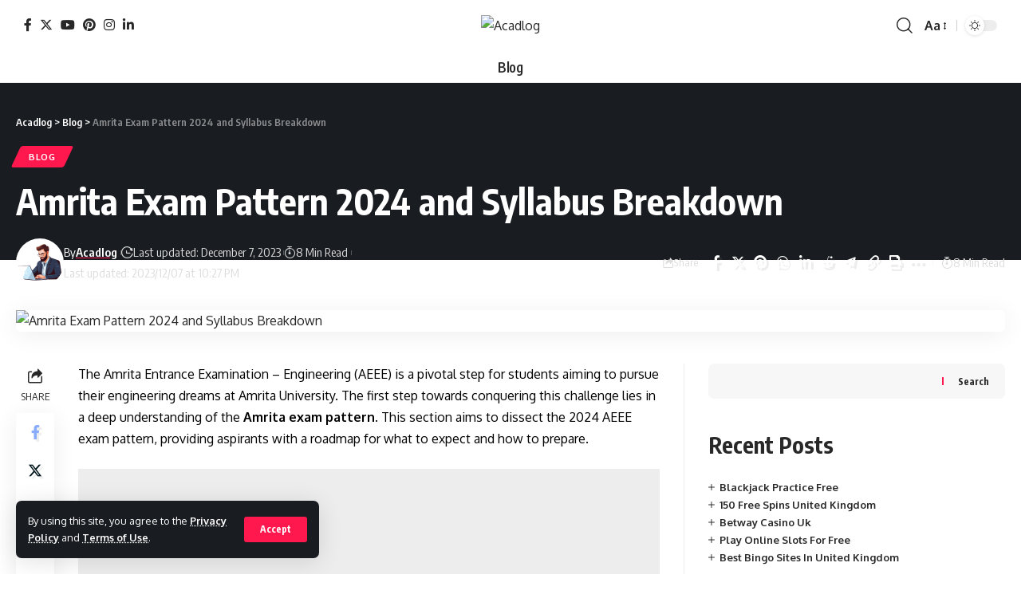

--- FILE ---
content_type: text/html; charset=utf-8
request_url: https://www.google.com/recaptcha/api2/aframe
body_size: 268
content:
<!DOCTYPE HTML><html><head><meta http-equiv="content-type" content="text/html; charset=UTF-8"></head><body><script nonce="0BeY7HIzukht_XBk8HGy0A">/** Anti-fraud and anti-abuse applications only. See google.com/recaptcha */ try{var clients={'sodar':'https://pagead2.googlesyndication.com/pagead/sodar?'};window.addEventListener("message",function(a){try{if(a.source===window.parent){var b=JSON.parse(a.data);var c=clients[b['id']];if(c){var d=document.createElement('img');d.src=c+b['params']+'&rc='+(localStorage.getItem("rc::a")?sessionStorage.getItem("rc::b"):"");window.document.body.appendChild(d);sessionStorage.setItem("rc::e",parseInt(sessionStorage.getItem("rc::e")||0)+1);localStorage.setItem("rc::h",'1769181976705');}}}catch(b){}});window.parent.postMessage("_grecaptcha_ready", "*");}catch(b){}</script></body></html>